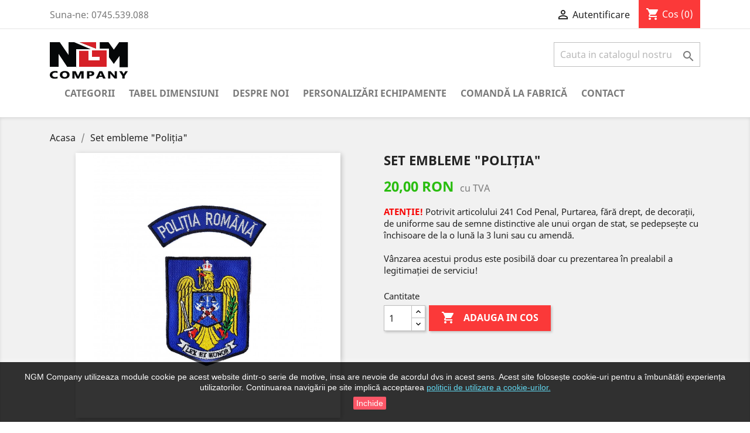

--- FILE ---
content_type: text/html; charset=utf-8
request_url: https://echipamentengm.ro/categorii/142-set-embleme-poliia.html
body_size: 10710
content:
<!doctype html>
<html lang="ro">

  <head>
    
      
  <meta charset="utf-8">


  <meta http-equiv="x-ua-compatible" content="ie=edge">



  <link rel="canonical" href="https://echipamentengm.ro/categorii/142-set-embleme-poliia.html">

  <title>Set embleme Politie</title>
  <meta name="description" content="ATENȚIE! Potrivit articolului 241 Cod Penal, Purtarea, fără drept, de decorații, de uniforme sau de semne distinctive ale unui organ de stat, se pedepsește cu închisoare de la o lună la 3 luni sau cu amendă.Vânzarea acestui produs este posibilă doar cu prezentarea în prealabil a legitimației de serviciu!">
  <meta name="keywords" content="">
      
                  <link rel="alternate" href="https://echipamentengm.ro/categorii/142-set-embleme-poliia.html" hreflang="ro-ro">
        



  <meta name="viewport" content="width=device-width, initial-scale=1">



  <link rel="icon" type="image/vnd.microsoft.icon" href="/img/favicon.ico?1531304986">
  <link rel="shortcut icon" type="image/x-icon" href="/img/favicon.ico?1531304986">



    <link rel="stylesheet" href="https://echipamentengm.ro/themes/classic/assets/cache/theme-bdc3bd62.css" type="text/css" media="all">




  

  <script type="text/javascript">
        var prestashop = {"cart":{"products":[],"totals":{"total":{"type":"total","label":"Total","amount":0,"value":"0,00\u00a0RON"},"total_including_tax":{"type":"total","label":"Total (cu taxe)","amount":0,"value":"0,00\u00a0RON"},"total_excluding_tax":{"type":"total","label":"Total (fara TVA)","amount":0,"value":"0,00\u00a0RON"}},"subtotals":{"products":{"type":"products","label":"Subtotal","amount":0,"value":"0,00\u00a0RON"},"discounts":null,"shipping":{"type":"shipping","label":"Livrare","amount":0,"value":"Gratuit"},"tax":{"type":"tax","label":"Total T.V.A.","amount":0,"value":"0,00\u00a0RON"}},"products_count":0,"summary_string":"0 articole","vouchers":{"allowed":0,"added":[]},"discounts":[],"minimalPurchase":0,"minimalPurchaseRequired":""},"currency":{"name":"leu rom\u00e2nesc","iso_code":"RON","iso_code_num":"946","sign":"RON"},"customer":{"lastname":null,"firstname":null,"email":null,"birthday":null,"newsletter":null,"newsletter_date_add":null,"optin":null,"website":null,"company":null,"siret":null,"ape":null,"is_logged":false,"gender":{"type":null,"name":null},"addresses":[]},"language":{"name":"Rom\u00e2n\u0103 (Romanian)","iso_code":"ro","locale":"ro-RO","language_code":"ro-ro","is_rtl":"0","date_format_lite":"Y-m-d","date_format_full":"Y-m-d H:i:s","id":2},"page":{"title":"","canonical":null,"meta":{"title":"Set embleme Politie","description":"ATEN\u021aIE!\u00a0Potrivit articolului 241 Cod Penal, Purtarea, f\u0103r\u0103 drept, de decora\u021bii, de uniforme sau de semne distinctive ale unui organ de stat, se pedepse\u0219te cu \u00eenchisoare de la o lun\u0103 la 3 luni sau cu amend\u0103.V\u00e2nzarea acestui produs este posibil\u0103 doar cu prezentarea \u00een prealabil a legitima\u021biei de serviciu!","keywords":"","robots":"index"},"page_name":"product","body_classes":{"lang-ro":true,"lang-rtl":false,"country-RO":true,"currency-RON":true,"layout-full-width":true,"page-product":true,"tax-display-enabled":true,"product-id-142":true,"product-Set embleme \"Poli\u021bia\"":true,"product-id-category-2":true,"product-id-manufacturer-0":true,"product-id-supplier-0":true,"product-available-for-order":true},"admin_notifications":[]},"shop":{"name":"S.C. NGM Company S.R.L. , RO 8595079,  J1996001799139 ","logo":"\/img\/ngm-company-logo-1531304082.jpg","stores_icon":"\/img\/logo_stores.png","favicon":"\/img\/favicon.ico"},"urls":{"base_url":"https:\/\/echipamentengm.ro\/","current_url":"https:\/\/echipamentengm.ro\/categorii\/142-set-embleme-poliia.html","shop_domain_url":"https:\/\/echipamentengm.ro","img_ps_url":"https:\/\/echipamentengm.ro\/img\/","img_cat_url":"https:\/\/echipamentengm.ro\/img\/c\/","img_lang_url":"https:\/\/echipamentengm.ro\/img\/l\/","img_prod_url":"https:\/\/echipamentengm.ro\/img\/p\/","img_manu_url":"https:\/\/echipamentengm.ro\/img\/m\/","img_sup_url":"https:\/\/echipamentengm.ro\/img\/su\/","img_ship_url":"https:\/\/echipamentengm.ro\/img\/s\/","img_store_url":"https:\/\/echipamentengm.ro\/img\/st\/","img_col_url":"https:\/\/echipamentengm.ro\/img\/co\/","img_url":"https:\/\/echipamentengm.ro\/themes\/classic\/assets\/img\/","css_url":"https:\/\/echipamentengm.ro\/themes\/classic\/assets\/css\/","js_url":"https:\/\/echipamentengm.ro\/themes\/classic\/assets\/js\/","pic_url":"https:\/\/echipamentengm.ro\/upload\/","pages":{"address":"https:\/\/echipamentengm.ro\/adresa","addresses":"https:\/\/echipamentengm.ro\/adrese","authentication":"https:\/\/echipamentengm.ro\/autentificare","cart":"https:\/\/echipamentengm.ro\/cos","category":"https:\/\/echipamentengm.ro\/index.php?controller=category","cms":"https:\/\/echipamentengm.ro\/index.php?controller=cms","contact":"https:\/\/echipamentengm.ro\/contact","discount":"https:\/\/echipamentengm.ro\/reducere","guest_tracking":"https:\/\/echipamentengm.ro\/urmarire-pentru-oaspeti","history":"https:\/\/echipamentengm.ro\/istoric-comenzi","identity":"https:\/\/echipamentengm.ro\/identitate","index":"https:\/\/echipamentengm.ro\/","my_account":"https:\/\/echipamentengm.ro\/contul-meu","order_confirmation":"https:\/\/echipamentengm.ro\/confirmare-comanda","order_detail":"https:\/\/echipamentengm.ro\/index.php?controller=order-detail","order_follow":"https:\/\/echipamentengm.ro\/returnari","order":"https:\/\/echipamentengm.ro\/comanda","order_return":"https:\/\/echipamentengm.ro\/index.php?controller=order-return","order_slip":"https:\/\/echipamentengm.ro\/nota-credit","pagenotfound":"https:\/\/echipamentengm.ro\/pagina-negasita","password":"https:\/\/echipamentengm.ro\/recuperare-parola","pdf_invoice":"https:\/\/echipamentengm.ro\/index.php?controller=pdf-invoice","pdf_order_return":"https:\/\/echipamentengm.ro\/index.php?controller=pdf-order-return","pdf_order_slip":"https:\/\/echipamentengm.ro\/index.php?controller=pdf-order-slip","prices_drop":"https:\/\/echipamentengm.ro\/reduceri-de-pret","product":"https:\/\/echipamentengm.ro\/index.php?controller=product","search":"https:\/\/echipamentengm.ro\/cautare","sitemap":"https:\/\/echipamentengm.ro\/harta site","stores":"https:\/\/echipamentengm.ro\/magazine","supplier":"https:\/\/echipamentengm.ro\/furnizori","register":"https:\/\/echipamentengm.ro\/autentificare?create_account=1","order_login":"https:\/\/echipamentengm.ro\/comanda?login=1"},"alternative_langs":{"ro-ro":"https:\/\/echipamentengm.ro\/categorii\/142-set-embleme-poliia.html"},"theme_assets":"\/themes\/classic\/assets\/","actions":{"logout":"https:\/\/echipamentengm.ro\/?mylogout="},"no_picture_image":{"bySize":{"small_default":{"url":"https:\/\/echipamentengm.ro\/img\/p\/ro-default-small_default.jpg","width":98,"height":98},"cart_default":{"url":"https:\/\/echipamentengm.ro\/img\/p\/ro-default-cart_default.jpg","width":125,"height":125},"home_default":{"url":"https:\/\/echipamentengm.ro\/img\/p\/ro-default-home_default.jpg","width":250,"height":250},"medium_default":{"url":"https:\/\/echipamentengm.ro\/img\/p\/ro-default-medium_default.jpg","width":452,"height":452},"large_default":{"url":"https:\/\/echipamentengm.ro\/img\/p\/ro-default-large_default.jpg","width":800,"height":800}},"small":{"url":"https:\/\/echipamentengm.ro\/img\/p\/ro-default-small_default.jpg","width":98,"height":98},"medium":{"url":"https:\/\/echipamentengm.ro\/img\/p\/ro-default-home_default.jpg","width":250,"height":250},"large":{"url":"https:\/\/echipamentengm.ro\/img\/p\/ro-default-large_default.jpg","width":800,"height":800},"legend":""}},"configuration":{"display_taxes_label":true,"is_catalog":false,"show_prices":true,"opt_in":{"partner":false},"quantity_discount":{"type":"discount","label":"Reducere"},"voucher_enabled":0,"return_enabled":0},"field_required":[],"breadcrumb":{"links":[{"title":"Acasa","url":"https:\/\/echipamentengm.ro\/"},{"title":"Set embleme \"Poli\u021bia\"","url":"https:\/\/echipamentengm.ro\/categorii\/142-set-embleme-poliia.html"}],"count":2},"link":{"protocol_link":"https:\/\/","protocol_content":"https:\/\/"},"time":1767756792,"static_token":"e79dd808ff8956fd55ac41d2b0fb6c93","token":"ee21b4f9bba65db0e8d6d8f69ab03d10"};
      </script>



  
<script type="text/javascript">
	(window.gaDevIds=window.gaDevIds||[]).push('d6YPbH');
	(function(i,s,o,g,r,a,m){i['GoogleAnalyticsObject']=r;i[r]=i[r]||function(){
	(i[r].q=i[r].q||[]).push(arguments)},i[r].l=1*new Date();a=s.createElement(o),
	m=s.getElementsByTagName(o)[0];a.async=1;a.src=g;m.parentNode.insertBefore(a,m)
	})(window,document,'script','https://www.google-analytics.com/analytics.js','ga');

            ga('create', 'UA-42355902-1', 'auto');
                    ga('set', 'anonymizeIp', true);
                ga('send', 'pageview');
    
    ga('require', 'ec');
</script>





    
  <meta property="og:type" content="product">
  <meta property="og:url" content="https://echipamentengm.ro/categorii/142-set-embleme-poliia.html">
  <meta property="og:title" content="Set embleme Politie">
  <meta property="og:site_name" content="S.C. NGM Company S.R.L. , RO 8595079,  J1996001799139 ">
  <meta property="og:description" content="ATENȚIE! Potrivit articolului 241 Cod Penal, Purtarea, fără drept, de decorații, de uniforme sau de semne distinctive ale unui organ de stat, se pedepsește cu închisoare de la o lună la 3 luni sau cu amendă.Vânzarea acestui produs este posibilă doar cu prezentarea în prealabil a legitimației de serviciu!">
  <meta property="og:image" content="https://echipamentengm.ro/318-large_default/set-embleme-poliia.jpg">
  <meta property="product:pretax_price:amount" content="16.806723">
  <meta property="product:pretax_price:currency" content="RON">
  <meta property="product:price:amount" content="20">
  <meta property="product:price:currency" content="RON">
  
  </head>

  <body id="product" class="lang-ro country-ro currency-ron layout-full-width page-product tax-display-enabled product-id-142 product-set-embleme-poli-ia- product-id-category-2 product-id-manufacturer-0 product-id-supplier-0 product-available-for-order">

    
      
    

    <main>
      
              

      <header id="header">
        
          
  <div class="header-banner">
    
  </div>



  <nav class="header-nav">
    <div class="container">
      <div class="row">
        <div class="hidden-sm-down">
          <div class="col-md-5 col-xs-12">
            <div id="_desktop_contact_link">
  <div id="contact-link">
                Suna-ne: <span>0745.539.088</span>
      </div>
</div>

          </div>
          <div class="col-md-7 right-nav">
              <div id="_desktop_user_info">
  <div class="user-info">
          <a
        href="https://echipamentengm.ro/contul-meu"
        title="Conecteaza-te la contul de client"
        rel="nofollow"
      >
        <i class="material-icons">&#xE7FF;</i>
        <span class="hidden-sm-down">Autentificare</span>
      </a>
      </div>
</div>
<div id="_desktop_cart">
  <div class="blockcart cart-preview inactive" data-refresh-url="//echipamentengm.ro/module/ps_shoppingcart/ajax">
    <div class="header">
              <i class="material-icons shopping-cart">shopping_cart</i>
        <span class="hidden-sm-down">Cos</span>
        <span class="cart-products-count">(0)</span>
          </div>
  </div>
</div>

          </div>
        </div>
        <div class="hidden-md-up text-sm-center mobile">
          <div class="float-xs-left" id="menu-icon">
            <i class="material-icons d-inline">&#xE5D2;</i>
          </div>
          <div class="float-xs-right" id="_mobile_cart"></div>
          <div class="float-xs-right" id="_mobile_user_info"></div>
          <div class="top-logo" id="_mobile_logo"></div>
          <div class="clearfix"></div>
        </div>
      </div>
    </div>
  </nav>



  <div class="header-top">
    <div class="container">
       <div class="row">
        <div class="col-md-2 hidden-sm-down" id="_desktop_logo">
                            <a href="https://echipamentengm.ro/">
                  <img class="logo img-responsive" src="/img/ngm-company-logo-1531304082.jpg" alt="S.C. NGM Company S.R.L. , RO 8595079,  J1996001799139 ">
                </a>
                    </div>
        <div class="col-md-10 col-sm-12 position-static">
          <!-- Block search module TOP -->
<div id="search_widget" class="search-widget" data-search-controller-url="//echipamentengm.ro/cautare">
	<form method="get" action="//echipamentengm.ro/cautare">
		<input type="hidden" name="controller" value="search">
		<input type="text" name="s" value="" placeholder="Cauta in catalogul nostru" aria-label="Cauta">
		<button type="submit">
			<i class="material-icons search">&#xE8B6;</i>
      <span class="hidden-xl-down">Cauta</span>
		</button>
	</form>
</div>
<!-- /Block search module TOP -->

<div class="clearfix"></div>
</div>
</div>
<div class="col-md-12 col-sm-12 position-static">
<div class="row">
<div class="menu col-lg-12 col-md-12 js-top-menu position-static hidden-sm-down" id="_desktop_top_menu">
    
          <ul class="top-menu" id="top-menu" data-depth="0">
                    <li class="category" id="category-2">
                          <a
                class="dropdown-item"
                href="https://echipamentengm.ro/" data-depth="0"
                              >
                                                                      <span class="float-xs-right hidden-md-up">
                    <span data-target="#top_sub_menu_44796" data-toggle="collapse" class="navbar-toggler collapse-icons">
                      <i class="material-icons add">&#xE313;</i>
                      <i class="material-icons remove">&#xE316;</i>
                    </span>
                  </span>
                                Categorii
              </a>
                            <div  class="popover sub-menu js-sub-menu collapse" id="top_sub_menu_44796">
                
          <ul class="top-menu"  data-depth="1">
                    <li class="category" id="category-31">
                          <a
                class="dropdown-item dropdown-submenu"
                href="https://echipamentengm.ro/31-imbracaminte-de-lucru-si-protectie" data-depth="1"
                              >
                                Îmbrăcăminte de lucru și protecție
              </a>
                          </li>
                    <li class="category" id="category-32">
                          <a
                class="dropdown-item dropdown-submenu"
                href="https://echipamentengm.ro/32-incaltaminte-de-protectie" data-depth="1"
                              >
                                Încălțăminte de protecție
              </a>
                          </li>
                    <li class="category" id="category-34">
                          <a
                class="dropdown-item dropdown-submenu"
                href="https://echipamentengm.ro/34-ochelari-de-protectie" data-depth="1"
                              >
                                Ochelari de protecție
              </a>
                          </li>
                    <li class="category" id="category-33">
                          <a
                class="dropdown-item dropdown-submenu"
                href="https://echipamentengm.ro/33-manusi-de-protectie" data-depth="1"
                              >
                                Mănuși de protecție
              </a>
                          </li>
                    <li class="category" id="category-22">
                          <a
                class="dropdown-item dropdown-submenu"
                href="https://echipamentengm.ro/22-embleme-i-grade-brodate" data-depth="1"
                              >
                                Embleme și Grade Brodate
              </a>
                          </li>
                    <li class="category" id="category-35">
                          <a
                class="dropdown-item dropdown-submenu"
                href="https://echipamentengm.ro/35-accesorii" data-depth="1"
                              >
                                Accesorii
              </a>
                          </li>
              </ul>
    
              </div>
                          </li>
                    <li class="cms-page" id="cms-page-11">
                          <a
                class="dropdown-item"
                href="https://echipamentengm.ro/content/11-tabel-dimensiuni" data-depth="0"
                              >
                                Tabel Dimensiuni
              </a>
                          </li>
                    <li class="cms-page" id="cms-page-7">
                          <a
                class="dropdown-item"
                href="https://echipamentengm.ro/content/7-despre-noi" data-depth="0"
                              >
                                Despre Noi
              </a>
                          </li>
                    <li class="cms-page" id="cms-page-8">
                          <a
                class="dropdown-item"
                href="https://echipamentengm.ro/content/8-personalizari-serigrafie-broderie" data-depth="0"
                              >
                                Personalizări echipamente
              </a>
                          </li>
                    <li class="cms-page" id="cms-page-9">
                          <a
                class="dropdown-item"
                href="https://echipamentengm.ro/content/9-comanda-la-fabrica" data-depth="0"
                              >
                                Comandă la Fabrică
              </a>
                          </li>
                    <li class="cms-page" id="cms-page-10">
                          <a
                class="dropdown-item"
                href="https://echipamentengm.ro/content/10-contact" data-depth="0"
                              >
                                Contact
              </a>
                          </li>
              </ul>
    
    <div class="clearfix"></div>
</div>

          <div class="clearfix"></div>
        </div>
      </div>
      <div id="mobile_top_menu_wrapper" class="row hidden-md-up" style="display:none;">
        <div class="js-top-menu mobile" id="_mobile_top_menu"></div>
        <div class="js-top-menu-bottom">
          <div id="_mobile_currency_selector"></div>
          <div id="_mobile_language_selector"></div>
          <div id="_mobile_contact_link"></div>
        </div>
      </div>
    </div>
  </div>
  

        
      </header>

      
        
<aside id="notifications">
  <div class="container">
    
    
    
      </div>
</aside>
      

      <section id="wrapper">
        
        <div class="container">
          
            <nav data-depth="2" class="breadcrumb hidden-sm-down">
  <ol itemscope itemtype="http://schema.org/BreadcrumbList">
    
              
          <li itemprop="itemListElement" itemscope itemtype="http://schema.org/ListItem">
            <a itemprop="item" href="https://echipamentengm.ro/">
              <span itemprop="name">Acasa</span>
            </a>
            <meta itemprop="position" content="1">
          </li>
        
              
          <li itemprop="itemListElement" itemscope itemtype="http://schema.org/ListItem">
            <a itemprop="item" href="https://echipamentengm.ro/categorii/142-set-embleme-poliia.html">
              <span itemprop="name">Set embleme &quot;Poliția&quot;</span>
            </a>
            <meta itemprop="position" content="2">
          </li>
        
          
  </ol>
</nav>
          

          

          
  <div id="content-wrapper">
    
    

  <section id="main" itemscope itemtype="https://schema.org/Product">
    <meta itemprop="url" content="https://echipamentengm.ro/categorii/142-set-embleme-poliia.html">

    <div class="row">
      <div class="col-md-6">
        
          <section class="page-content" id="content">
            
              
                <ul class="product-flags">
                                  </ul>
              

              
                <div class="images-container">
  
    <div class="product-cover">
              <img class="js-qv-product-cover" src="https://echipamentengm.ro/318-large_default/set-embleme-poliia.jpg" alt="" title="" style="width:100%;" itemprop="image">
        <div class="layer hidden-sm-down" data-toggle="modal" data-target="#product-modal">
          <i class="material-icons zoom-in">&#xE8FF;</i>
        </div>
          </div>
  

  
    <div class="js-qv-mask mask">
      <ul class="product-images js-qv-product-images">
                  <li class="thumb-container">
            <img
              class="thumb js-thumb  selected "
              data-image-medium-src="https://echipamentengm.ro/318-medium_default/set-embleme-poliia.jpg"
              data-image-large-src="https://echipamentengm.ro/318-large_default/set-embleme-poliia.jpg"
              src="https://echipamentengm.ro/318-home_default/set-embleme-poliia.jpg"
              alt=""
              title=""
              width="100"
              itemprop="image"
            >
          </li>
              </ul>
    </div>
  
</div>

              
              <div class="scroll-box-arrows">
                <i class="material-icons left">&#xE314;</i>
                <i class="material-icons right">&#xE315;</i>
              </div>

            
          </section>
        
        </div>
        <div class="col-md-6">
          
            
              <h1 class="h1" itemprop="name">Set embleme &quot;Poliția&quot;</h1>
            
          
          
              <div class="product-prices">
    
          

    
      <div
        class="product-price h5 "
        itemprop="offers"
        itemscope
        itemtype="https://schema.org/Offer"
      >
        <link itemprop="availability" href="https://schema.org/PreOrder"/>
        <meta itemprop="priceCurrency" content="RON">

        <div class="current-price">
          <span itemprop="price" content="20">20,00 RON</span>

                  </div>

        
                  
      </div>
    

    
          

    
          

    
          

    

    <div class="tax-shipping-delivery-label">
              cu TVA
            
      
                        </div>
  </div>
          

          <div class="product-information">
            
              <div id="product-description-short-142" itemprop="description"><span><span style="color: #f70303;"><strong>ATENȚIE!</strong></span> Potrivit articolului 241 Cod Penal, Purtarea, fără drept, de decorații, de uniforme sau de semne distinctive ale unui organ de stat, se pedepsește cu închisoare de la o lună la 3 luni sau cu amendă.</span><br /><br /><span>Vânzarea acestui produs este posibilă doar cu prezentarea în prealabil a legitimației de serviciu!</span></div>
            

            
            <div class="product-actions">
              
                <form action="https://echipamentengm.ro/cos" method="post" id="add-to-cart-or-refresh">
                  <input type="hidden" name="token" value="e79dd808ff8956fd55ac41d2b0fb6c93">
                  <input type="hidden" name="id_product" value="142" id="product_page_product_id">
                  <input type="hidden" name="id_customization" value="0" id="product_customization_id">

                  
                    <div class="product-variants">
  </div>
                  

                  
                                      

                  
                    <section class="product-discounts">
  </section>
                  

                  
                    <div class="product-add-to-cart">
      <span class="control-label">Cantitate</span>

    
      <div class="product-quantity clearfix">
        <div class="qty">
          <input
            type="text"
            name="qty"
            id="quantity_wanted"
            value="1"
            class="input-group"
            min="1"
            aria-label="Cantitate"
          >
        </div>

        <div class="add">
          <button
            class="btn btn-primary add-to-cart"
            data-button-action="add-to-cart"
            type="submit"
                      >
            <i class="material-icons shopping-cart">&#xE547;</i>
            Adauga in cos
          </button>
        </div>
      </div>
    

    
      <span id="product-availability">
              </span>
    
    
    
      <p class="product-minimal-quantity">
              </p>
    
  </div>
                  

                  
                    <div class="product-additional-info">
  
</div>
                  

                                    
                </form>
              

            </div>

            
              
            

            
        </div>
      </div>
    </div>

              <div class="tabs">
                <ul class="nav nav-tabs" role="tablist">
                                      <li class="nav-item">
                       <a
                         class="nav-link active"
                         data-toggle="tab"
                         href="#description"
                         role="tab"
                         aria-controls="description"
                          aria-selected="true">Descriere</a>
                    </li>
                                    <li class="nav-item">
                    <a
                      class="nav-link"
                      data-toggle="tab"
                      href="#product-details"
                      role="tab"
                      aria-controls="product-details"
                      >Detalii ale produsului</a>
                  </li>
                                                    </ul>

                <div class="tab-content" id="tab-content">
                 <div class="tab-pane fade in active" id="description" role="tabpanel">
                   
                     <div class="product-description"><strong>Descriere:</strong><br /><br /><span>*Broderia este executată cu fir Madeira Polyneon.</span><br /><span>*Compoziția firului este 100% polyester.</span><br /><span>*Suportul este din material 65/35% bumbac/poliester de culoare albastră și are întăritură termocolantă.</span><br /><span>*Se poate aplica atât prin coasere cât și cu arici/scai. Atunci cănd alegeți varianta cu aplicare prin coasere ecusonul are un întăritor aplicat pe partea din spate pentru a se obține protecția cusăturilor.</span><br /><br /><span>Dimensiunile acestei embleme brodate respectă dispozițiile în vigoare.</span><br /><br /><span>Datorită materialelor de o foarte bună calitate aceste ecusoane sunt foarte rezistente la condiții meteorologice extreme și sunt potrivite pentru purtarea în exterior.</span></div>
                   
                 </div>

                 
                   <div class="tab-pane fade"
     id="product-details"
     data-product="{&quot;id_shop_default&quot;:&quot;1&quot;,&quot;id_manufacturer&quot;:&quot;0&quot;,&quot;id_supplier&quot;:&quot;0&quot;,&quot;reference&quot;:&quot;&quot;,&quot;is_virtual&quot;:&quot;0&quot;,&quot;delivery_in_stock&quot;:&quot;&quot;,&quot;delivery_out_stock&quot;:&quot;&quot;,&quot;id_category_default&quot;:&quot;2&quot;,&quot;on_sale&quot;:&quot;0&quot;,&quot;online_only&quot;:&quot;0&quot;,&quot;ecotax&quot;:0,&quot;minimal_quantity&quot;:&quot;1&quot;,&quot;low_stock_threshold&quot;:null,&quot;low_stock_alert&quot;:&quot;0&quot;,&quot;price&quot;:20,&quot;unity&quot;:&quot;&quot;,&quot;unit_price_ratio&quot;:&quot;0.000000&quot;,&quot;additional_shipping_cost&quot;:&quot;0.00&quot;,&quot;customizable&quot;:&quot;0&quot;,&quot;text_fields&quot;:&quot;0&quot;,&quot;uploadable_files&quot;:&quot;0&quot;,&quot;redirect_type&quot;:&quot;404&quot;,&quot;id_type_redirected&quot;:&quot;0&quot;,&quot;available_for_order&quot;:&quot;1&quot;,&quot;available_date&quot;:&quot;0000-00-00&quot;,&quot;show_condition&quot;:&quot;0&quot;,&quot;condition&quot;:&quot;new&quot;,&quot;show_price&quot;:&quot;1&quot;,&quot;indexed&quot;:&quot;1&quot;,&quot;visibility&quot;:&quot;both&quot;,&quot;cache_default_attribute&quot;:&quot;0&quot;,&quot;advanced_stock_management&quot;:&quot;0&quot;,&quot;date_add&quot;:&quot;2021-02-04 15:38:44&quot;,&quot;date_upd&quot;:&quot;2023-01-12 11:29:45&quot;,&quot;pack_stock_type&quot;:&quot;0&quot;,&quot;meta_description&quot;:&quot;&quot;,&quot;meta_keywords&quot;:&quot;&quot;,&quot;meta_title&quot;:&quot;Set embleme Politie&quot;,&quot;link_rewrite&quot;:&quot;set-embleme-poliia&quot;,&quot;name&quot;:&quot;Set embleme \&quot;Poli\u021bia\&quot;&quot;,&quot;description&quot;:&quot;&lt;strong&gt;Descriere:&lt;\/strong&gt;&lt;br \/&gt;&lt;br \/&gt;&lt;span&gt;*Broderia este executat\u0103 cu fir Madeira Polyneon.&lt;\/span&gt;&lt;br \/&gt;&lt;span&gt;*Compozi\u021bia firului este 100% polyester.&lt;\/span&gt;&lt;br \/&gt;&lt;span&gt;*Suportul este din material 65\/35% bumbac\/poliester de culoare albastr\u0103 \u0219i are \u00eent\u0103ritur\u0103 termocolant\u0103.&lt;\/span&gt;&lt;br \/&gt;&lt;span&gt;*Se poate aplica at\u00e2t prin coasere c\u00e2t \u0219i cu arici\/scai. Atunci c\u0103nd alege\u021bi varianta cu aplicare prin coasere ecusonul are un \u00eent\u0103ritor aplicat pe partea din spate pentru a se ob\u021bine protec\u021bia cus\u0103turilor.&lt;\/span&gt;&lt;br \/&gt;&lt;br \/&gt;&lt;span&gt;Dimensiunile acestei embleme brodate respect\u0103 dispozi\u021biile \u00een vigoare.&lt;\/span&gt;&lt;br \/&gt;&lt;br \/&gt;&lt;span&gt;Datorit\u0103 materialelor de o foarte bun\u0103 calitate aceste ecusoane sunt foarte rezistente la condi\u021bii meteorologice extreme \u0219i sunt potrivite pentru purtarea \u00een exterior.&lt;\/span&gt;&quot;,&quot;description_short&quot;:&quot;&lt;span&gt;&lt;span style=\&quot;color: #f70303;\&quot;&gt;&lt;strong&gt;ATEN\u021aIE!&lt;\/strong&gt;&lt;\/span&gt;\u00a0Potrivit articolului 241 Cod Penal, Purtarea, f\u0103r\u0103 drept, de decora\u021bii, de uniforme sau de semne distinctive ale unui organ de stat, se pedepse\u0219te cu \u00eenchisoare de la o lun\u0103 la 3 luni sau cu amend\u0103.&lt;\/span&gt;&lt;br \/&gt;&lt;br \/&gt;&lt;span&gt;V\u00e2nzarea acestui produs este posibil\u0103 doar cu prezentarea \u00een prealabil a legitima\u021biei de serviciu!&lt;\/span&gt;&quot;,&quot;available_now&quot;:&quot;&quot;,&quot;available_later&quot;:&quot;&quot;,&quot;id&quot;:142,&quot;id_product&quot;:142,&quot;out_of_stock&quot;:0,&quot;new&quot;:0,&quot;id_product_attribute&quot;:&quot;0&quot;,&quot;quantity_wanted&quot;:1,&quot;extraContent&quot;:[],&quot;allow_oosp&quot;:true,&quot;category&quot;:&quot;categorii&quot;,&quot;category_name&quot;:&quot;Categorii&quot;,&quot;link&quot;:&quot;https:\/\/echipamentengm.ro\/categorii\/142-set-embleme-poliia.html&quot;,&quot;attribute_price&quot;:0,&quot;price_tax_exc&quot;:16.806723,&quot;price_without_reduction&quot;:20,&quot;reduction&quot;:0,&quot;specific_prices&quot;:[],&quot;quantity&quot;:-236,&quot;quantity_all_versions&quot;:-236,&quot;id_image&quot;:&quot;ro-default&quot;,&quot;features&quot;:[],&quot;attachments&quot;:[],&quot;virtual&quot;:0,&quot;pack&quot;:0,&quot;packItems&quot;:[],&quot;nopackprice&quot;:0,&quot;customization_required&quot;:false,&quot;rate&quot;:19,&quot;tax_name&quot;:&quot;TVA RO 19%&quot;,&quot;ecotax_rate&quot;:0,&quot;unit_price&quot;:0,&quot;customizations&quot;:{&quot;fields&quot;:[]},&quot;id_customization&quot;:0,&quot;is_customizable&quot;:false,&quot;show_quantities&quot;:false,&quot;quantity_label&quot;:&quot;Obiect&quot;,&quot;quantity_discounts&quot;:[],&quot;customer_group_discount&quot;:0}"
     role="tabpanel"
  >
  
          

  
      

  
      

  
    <div class="product-out-of-stock">
      
    </div>
  

  
      

    
      

  
      
</div>
                 

                 
                                    

                               </div>  
            </div>
          
    
          

    
      <section class="featured-products clearfix mt-3">
  <h2>Clientii care au cumparat acest produs au mai cumparat si:</h2>
  <div class="products">
          
  <article class="product-miniature js-product-miniature" data-id-product="137" data-id-product-attribute="0" itemscope itemtype="http://schema.org/Product">
    <div class="thumbnail-container">
      
                  <a href="https://echipamentengm.ro/categorii/137-emblema-romania-95-cm.html" class="thumbnail product-thumbnail">
            <img
              src = "https://echipamentengm.ro/313-home_default/emblema-romania-95-cm.jpg"
              alt = "Emblemă &quot;România&quot; 9,5 cm"
              data-full-size-image-url = "https://echipamentengm.ro/313-large_default/emblema-romania-95-cm.jpg"
            >
          </a>
              

      <div class="product-description">
        
                      <h2 class="h3 product-title" itemprop="name"><a href="https://echipamentengm.ro/categorii/137-emblema-romania-95-cm.html">Emblemă &quot;România&quot; 9,5 cm</a></h2>
                  

        
                      <div class="product-price-and-shipping">
              
              

              <span class="sr-only">Pret</span>
              <span itemprop="price" class="price">14,00 RON</span>

              

              
            </div>
                  

        
          
        
      </div>

      
        <ul class="product-flags">
                  </ul>
      

      <div class="highlighted-informations no-variants hidden-sm-down">
        
          <a class="quick-view" href="#" data-link-action="quickview">
            <i class="material-icons search">&#xE8B6;</i> Vizualizare rapida
          </a>
        

        
                  
      </div>

    </div>
  </article>

          
  <article class="product-miniature js-product-miniature" data-id-product="136" data-id-product-attribute="0" itemscope itemtype="http://schema.org/Product">
    <div class="thumbnail-container">
      
                  <a href="https://echipamentengm.ro/categorii/136-emblema-romania-105-cm.html" class="thumbnail product-thumbnail">
            <img
              src = "https://echipamentengm.ro/312-home_default/emblema-romania-105-cm.jpg"
              alt = "Emblemă &quot;România&quot; 10,5 cm"
              data-full-size-image-url = "https://echipamentengm.ro/312-large_default/emblema-romania-105-cm.jpg"
            >
          </a>
              

      <div class="product-description">
        
                      <h2 class="h3 product-title" itemprop="name"><a href="https://echipamentengm.ro/categorii/136-emblema-romania-105-cm.html">Emblemă &quot;România&quot; 10,5 cm</a></h2>
                  

        
                      <div class="product-price-and-shipping">
              
              

              <span class="sr-only">Pret</span>
              <span itemprop="price" class="price">15,00 RON</span>

              

              
            </div>
                  

        
          
        
      </div>

      
        <ul class="product-flags">
                  </ul>
      

      <div class="highlighted-informations no-variants hidden-sm-down">
        
          <a class="quick-view" href="#" data-link-action="quickview">
            <i class="material-icons search">&#xE8B6;</i> Vizualizare rapida
          </a>
        

        
                  
      </div>

    </div>
  </article>

          
  <article class="product-miniature js-product-miniature" data-id-product="133" data-id-product-attribute="0" itemscope itemtype="http://schema.org/Product">
    <div class="thumbnail-container">
      
                  <a href="https://echipamentengm.ro/categorii/133-ecuson-piept-jandarmeria.html" class="thumbnail product-thumbnail">
            <img
              src = "https://echipamentengm.ro/309-home_default/ecuson-piept-jandarmeria.jpg"
              alt = "Ecuson piept &quot;Jandarmeria&quot;"
              data-full-size-image-url = "https://echipamentengm.ro/309-large_default/ecuson-piept-jandarmeria.jpg"
            >
          </a>
              

      <div class="product-description">
        
                      <h2 class="h3 product-title" itemprop="name"><a href="https://echipamentengm.ro/categorii/133-ecuson-piept-jandarmeria.html">Ecuson piept &quot;Jandarmeria&quot;</a></h2>
                  

        
                      <div class="product-price-and-shipping">
              
              

              <span class="sr-only">Pret</span>
              <span itemprop="price" class="price">13,00 RON</span>

              

              
            </div>
                  

        
          
        
      </div>

      
        <ul class="product-flags">
                  </ul>
      

      <div class="highlighted-informations no-variants hidden-sm-down">
        
          <a class="quick-view" href="#" data-link-action="quickview">
            <i class="material-icons search">&#xE8B6;</i> Vizualizare rapida
          </a>
        

        
                  
      </div>

    </div>
  </article>

          
  <article class="product-miniature js-product-miniature" data-id-product="135" data-id-product-attribute="0" itemscope itemtype="http://schema.org/Product">
    <div class="thumbnail-container">
      
                  <a href="https://echipamentengm.ro/categorii/135-emblema-semicerc-poliia-romana-.html" class="thumbnail product-thumbnail">
            <img
              src = "https://echipamentengm.ro/311-home_default/emblema-semicerc-poliia-romana-.jpg"
              alt = "Emblemă semicerc &quot;Poliția..."
              data-full-size-image-url = "https://echipamentengm.ro/311-large_default/emblema-semicerc-poliia-romana-.jpg"
            >
          </a>
              

      <div class="product-description">
        
                      <h2 class="h3 product-title" itemprop="name"><a href="https://echipamentengm.ro/categorii/135-emblema-semicerc-poliia-romana-.html">Emblemă semicerc &quot;Poliția...</a></h2>
                  

        
                      <div class="product-price-and-shipping">
              
              

              <span class="sr-only">Pret</span>
              <span itemprop="price" class="price">13,00 RON</span>

              

              
            </div>
                  

        
          
        
      </div>

      
        <ul class="product-flags">
                  </ul>
      

      <div class="highlighted-informations no-variants hidden-sm-down">
        
          <a class="quick-view" href="#" data-link-action="quickview">
            <i class="material-icons search">&#xE8B6;</i> Vizualizare rapida
          </a>
        

        
                  
      </div>

    </div>
  </article>

      </div>
</section>
    
    <script type="text/javascript">
        document.addEventListener('DOMContentLoaded', function() {
            if (typeof GoogleAnalyticEnhancedECommerce !== 'undefined') {
                var MBG = GoogleAnalyticEnhancedECommerce;
                MBG.setCurrency('RON');
                MBG.addProductDetailView({"id":142,"name":"set-embleme-poliia","category":"categorii","brand":"","variant":false,"type":"typical","position":"0","quantity":1,"list":"product","url":"https%3A%2F%2Fechipamentengm.ro%2Fcategorii%2F142-set-embleme-poliia.html","price":"20,00\u00a0RON"});
            }
        });
    </script>
    

    

    
      <div class="modal fade js-product-images-modal" id="product-modal">
  <div class="modal-dialog" role="document">
    <div class="modal-content">
      <div class="modal-body">
                <figure>
          <img class="js-modal-product-cover product-cover-modal" width="800" src="https://echipamentengm.ro/318-large_default/set-embleme-poliia.jpg" alt="" title="" itemprop="image">
          <figcaption class="image-caption">
          
            <div id="product-description-short" itemprop="description"><span><span style="color: #f70303;"><strong>ATENȚIE!</strong></span> Potrivit articolului 241 Cod Penal, Purtarea, fără drept, de decorații, de uniforme sau de semne distinctive ale unui organ de stat, se pedepsește cu închisoare de la o lună la 3 luni sau cu amendă.</span><br /><br /><span>Vânzarea acestui produs este posibilă doar cu prezentarea în prealabil a legitimației de serviciu!</span></div>
          
        </figcaption>
        </figure>
        <aside id="thumbnails" class="thumbnails js-thumbnails text-sm-center">
          
            <div class="js-modal-mask mask  nomargin ">
              <ul class="product-images js-modal-product-images">
                                  <li class="thumb-container">
                    <img data-image-large-src="https://echipamentengm.ro/318-large_default/set-embleme-poliia.jpg" class="thumb js-modal-thumb" src="https://echipamentengm.ro/318-home_default/set-embleme-poliia.jpg" alt="" title="" width="250" itemprop="image">
                  </li>
                              </ul>
            </div>
          
                  </aside>
      </div>
    </div><!-- /.modal-content -->
  </div><!-- /.modal-dialog -->
</div><!-- /.modal -->
    

    
      <footer class="page-footer">
        
          <!-- Footer content -->
        
      </footer>
    
  </section>


    
  </div>


          
        </div>
        
      </section>

      <footer id="footer">
        
          <div class="container">
  <div class="row">
    
      
  <div class="block-social col-lg-4 col-md-12 col-sm-12">
    <ul>
              <li class="facebook"><a href="https://www.facebook.com/echipamentengm" target="_blank">Facebook</a></li>
              <li class="instagram"><a href="https://www.instagram.com/ngmcompany/?fbclid=IwAR1OljnMqpXW6ueKTwT-YuMvGDAq2satlLbFgAHwO9Crp7C0wNrGMwjy5fk" target="_blank">Instagram</a></li>
          </ul>
  </div>


    
  </div>
</div>
<div class="footer-container">
  <div class="container">
    <div class="row">
      
        <div class="col-md-4 links">
  <div class="row">
      <div class="col-md-6 wrapper">
      <p class="h3 hidden-sm-down">Produse</p>
            <div class="title clearfix hidden-md-up" data-target="#footer_sub_menu_49274" data-toggle="collapse">
        <span class="h3">Produse</span>
        <span class="float-xs-right">
          <span class="navbar-toggler collapse-icons">
            <i class="material-icons add">&#xE313;</i>
            <i class="material-icons remove">&#xE316;</i>
          </span>
        </span>
      </div>
      <ul id="footer_sub_menu_49274" class="collapse">
                  <li>
            <a
                id="link-product-page-prices-drop-1"
                class="cms-page-link"
                href="https://echipamentengm.ro/reduceri-de-pret"
                title="Our special products"
                            >
              Reduceri de pret
            </a>
          </li>
                  <li>
            <a
                id="link-product-page-new-products-1"
                class="cms-page-link"
                href="https://echipamentengm.ro/produse-noi"
                title="Cele mai noi dintre produsele noastre"
                            >
              Produse noi
            </a>
          </li>
                  <li>
            <a
                id="link-product-page-best-sales-1"
                class="cms-page-link"
                href="https://echipamentengm.ro/cele-mai-cumparate"
                title="Produsele noastre cele mai cumparate"
                            >
              Cele mai cumparate
            </a>
          </li>
              </ul>
    </div>
      <div class="col-md-6 wrapper">
      <p class="h3 hidden-sm-down">Firma noastra</p>
            <div class="title clearfix hidden-md-up" data-target="#footer_sub_menu_49544" data-toggle="collapse">
        <span class="h3">Firma noastra</span>
        <span class="float-xs-right">
          <span class="navbar-toggler collapse-icons">
            <i class="material-icons add">&#xE313;</i>
            <i class="material-icons remove">&#xE316;</i>
          </span>
        </span>
      </div>
      <ul id="footer_sub_menu_49544" class="collapse">
                  <li>
            <a
                id="link-cms-page-1-2"
                class="cms-page-link"
                href="https://echipamentengm.ro/content/1-Livrare"
                title="Livrare și returnare produse"
                            >
              Livrare și returnare produse
            </a>
          </li>
                  <li>
            <a
                id="link-cms-page-12-2"
                class="cms-page-link"
                href="https://echipamentengm.ro/content/12-termeni-de-utilizare"
                title="termeni de utilizare"
                            >
              Termeni și conditii
            </a>
          </li>
                  <li>
            <a
                id="link-cms-page-13-2"
                class="cms-page-link"
                href="https://echipamentengm.ro/content/13-politica-de-confidentialitate"
                title="Politică de confidențialitate"
                            >
              Politică de confidențialitate
            </a>
          </li>
                  <li>
            <a
                id="link-cms-page-14-2"
                class="cms-page-link"
                href="https://echipamentengm.ro/content/14-politica-privind-cookie-urile"
                title=""
                            >
              Politica privind cookie-urile
            </a>
          </li>
                  <li>
            <a
                id="link-custom-page-Contact-2"
                class="custom-page-link"
                href="https://echipamentengm.ro/index.php?id_cms=10&amp;controller=cms"
                title=""
                            >
              Contact
            </a>
          </li>
                  <li>
            <a
                id="link-custom-page-ANPC-2"
                class="custom-page-link"
                href="https://anpc.ro/"
                title=""
                 target="_blank"             >
              ANPC
            </a>
          </li>
                  <li>
            <a
                id="link-custom-page-Platforma SOL-2"
                class="custom-page-link"
                href="https://ec.europa.eu/consumers/odr/main/index.cfm?event=main.home2.show&amp;lng=RO"
                title=""
                 target="_blank"             >
              Platforma SOL
            </a>
          </li>
              </ul>
    </div>
    </div>
</div>
<div id="block_myaccount_infos" class="col-md-2 links wrapper">
  <p class="h3 myaccount-title hidden-sm-down">
    <a class="text-uppercase" href="https://echipamentengm.ro/contul-meu" rel="nofollow">
      Contul tau
    </a>
  </p>
  <div class="title clearfix hidden-md-up" data-target="#footer_account_list" data-toggle="collapse">
    <span class="h3">Contul tau</span>
    <span class="float-xs-right">
      <span class="navbar-toggler collapse-icons">
        <i class="material-icons add">&#xE313;</i>
        <i class="material-icons remove">&#xE316;</i>
      </span>
    </span>
  </div>
  <ul class="account-list collapse" id="footer_account_list">
            <li>
                    <a href="https://echipamentengm.ro/identitate" title="Informatii personale" rel="nofollow" class="account-informatii-personale">
Informatii personale
</a>
        </li>
            <li>
                    <a href="https://echipamentengm.ro/istoric-comenzi" title="Comenzi" rel="nofollow" class="account-comenzi">
Comenzi
</a>
        </li>
            <li>
                    <a href="https://echipamentengm.ro/nota-credit" title="Note de credit" rel="nofollow" class="account-note-de-credit">
Note de credit
</a>
        </li>
            <li>
                    <a href="https://echipamentengm.ro/adrese" title="Adrese" rel="nofollow" class="account-adrese">
Adrese
</a>
        </li>
        <li>
  <a href="//echipamentengm.ro/module/ps_emailalerts/account" title="Alertele mele">
    Alertele mele
  </a>
</li>

	</ul>
</div>
<div class="block-contact col-md-4 links wrapper">
  <div class="hidden-sm-down">
    <p class="h4 text-uppercase block-contact-title">Informatiile magazinului</p>
      S.C. NGM Company S.R.L. , RO 8595079,  J1996001799139<br />Strada Platformei, Nr. 1<br />Năvodari<br />Romania
              <br>
                Suna-ne: <span>0745.539.088</span>
                          <br>
                Trimite-ne un mesaj la: <a href="mailto:vanzari@echipamentengm.ro" class="dropdown">vanzari@echipamentengm.ro</a>
        </div>
  <div class="hidden-md-up">
    <div class="title">
      <a class="h3" href="https://echipamentengm.ro/magazine">Informatiile magazinului</a>
    </div>
  </div>
</div>
<script>
    
    function setcook() {
        var nazwa = 'cookie_ue';
        var wartosc = '1';
        var expire = new Date();
        expire.setMonth(expire.getMonth() + 12);
        document.cookie = nazwa + "=" + escape(wartosc) + ";path=/;" + ((expire == null) ? "" : ("; expires=" + expire.toGMTString()))
    }

    
        

    
        
        function closeUeNotify() {
                        $('#cookieNotice').animate(
                    {bottom: '-200px'},
                    2500, function () {
                        $('#cookieNotice').hide();
                    });
            setcook();
                    }
    
        
    
</script>
<style>
    
    .closeFontAwesome:before {
        content: "\f00d";
        font-family: "FontAwesome";
        display: inline-block;
        font-size: 23px;
        line-height: 23px;
        color: #FFFFFF;
        padding-right: 15px;
        cursor: pointer;
    }

    .closeButtonNormal {
         display: inline-block; margin:5px; 
        text-align: center;
        padding: 2px 5px;
        border-radius: 2px;
        color: #FFFFFF;
        background: #FF3045;
        cursor: pointer;
    }

    #cookieNotice p {
        margin: 0px;
        padding: 0px;
    }


    #cookieNoticeContent {
        
                    padding:15px;
                
    }

    
</style>
<div id="cookieNotice" style=" width: 100%; position: fixed; bottom:0px; box-shadow: 0px 0 10px 0 #FFFFFF; background: #000000; z-index: 9999; font-size: 14px; line-height: 1.3em; font-family: arial; left: 0px; text-align:center; color:#FFF; opacity: 0.8 ">
    <div id="cookieNoticeContent" style="position:relative; margin:auto; width:100%; display:block;">
        <table style="width:100%;">
            <tr>
                        <td style="text-align:center;">
                NGM Company utilizeaza module cookie pe acest website dintr-o serie de motive, insa are nevoie de acordul dvs in acest sens. Acest site folosește cookie-uri pentru a &icirc;mbunătăți experiența utilizatorilor. Continuarea navigării pe site implică acceptarea&nbsp;<span style="color: #2c9ffd;"><a href="https://echipamentengm.ro/index.php?id_cms=14&controller=cms" target="_blank"><span style="color: #3ed2f0; text-decoration: underline;">politicii de utilizare a cookie-urilor.</span></a></span>
            </td>
                        </tr>
            <tr>
                                    <td style="width:80px; vertical-align:middle; padding-right:20px; text-align:center;">
                                                    <span class="closeButtonNormal" onclick="closeUeNotify()">Inchide</span>
                                            </td>
                            </tr>
        </table>
    </div>
</div><a href="#" style="right:25px; bottom:30px; opacity:0.35; background: url('https://echipamentengm.ro/modules/scrolltop/icon_top.png') no-repeat;" class="mypresta_scrollup">scroll</a>
      
    </div>
    <div class="row">
      
        
      
    </div>
    <div class="row">
      <div class="col-md-12">
        <p class="text-sm-center">
          
            <a class="_blank" href="http://www.prestashop.com" target="_blank">
              © 2026 - NGM Company
            </a>
          
        </p>
      </div>
    </div>
  </div>
</div>
        
      </footer>

    </main>

    
        <script type="text/javascript" src="https://echipamentengm.ro/themes/classic/assets/cache/bottom-44d75061.js" ></script>


    

    
      
    
  </body>

</html>